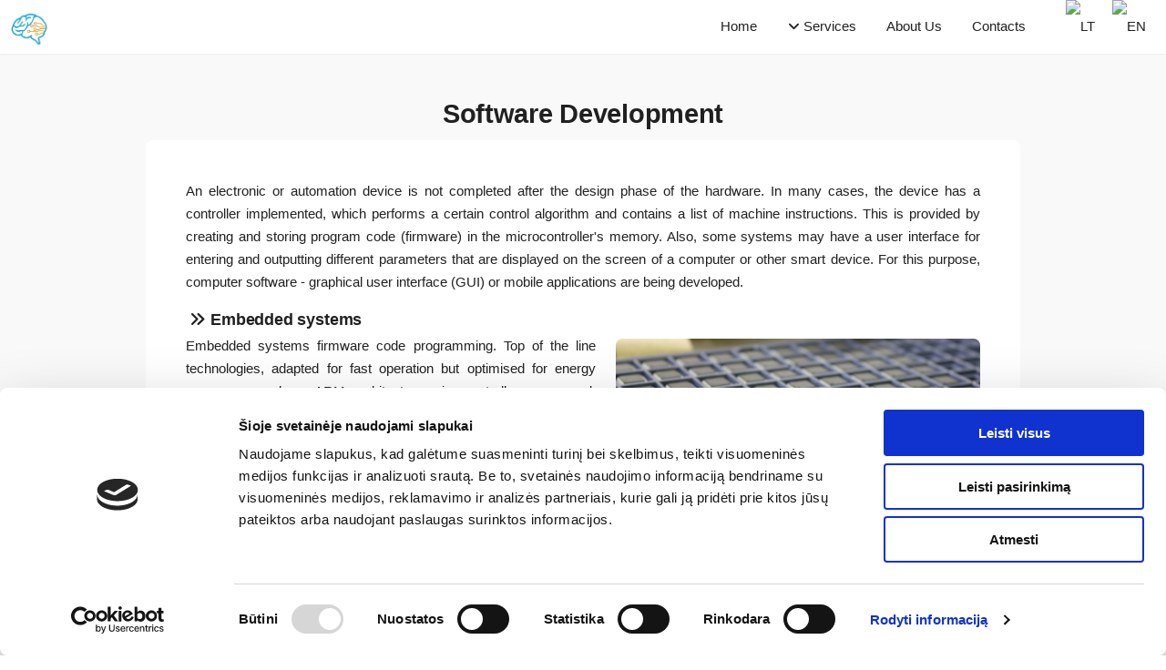

--- FILE ---
content_type: text/html; charset=utf-8
request_url: https://www.elskaifa.lt/en/software-development
body_size: 2515
content:
<!DOCTYPE HTML>

<html>

<head>
	<meta name="robots" content="index, follow" />
	<meta charset="UTF-8">
	<title>ELSKAIFA: Software Development</title>
	<link rel="canonical" href="https://www.elskaifa.lt/en/software-development" />
	<link href="https://www.elskaifa.lt/programines-irangos-kurimas" rel="alternate" hreflang="lt-LT" />
	<link href="https://www.elskaifa.lt/en/software-development" rel="alternate" hreflang="en-GB" />
	<link rel="shortcut icon" type="image/x-icon" href="favicon.png" />
	<meta http-equiv="content-type" content="text/html; charset=utf-8" />
	<meta name="description" content="Software development for embedded systems, graphical user interfaces design,
		intelligent Linux systems programming, mobile Android and iOS applications design" />
	<meta name="keywords" content="Software development, software engineering, programming, coding, embedded system, graphical user interface, GUI,
	Linux, Android, iOS, mobile application, app, firmware, microcontroller, programmable logic controller, PLC" />
	<!--[if lte IE 8]><script src="css/ie/html5shiv.js"></script><![endif]-->
	<script src="https://kit.fontawesome.com/fd31ef804a.js" crossorigin="anonymous"></script>
	<script src="/js/jquery.min.js"></script>
	<script src="/js/jquery.dropotron.min.js"></script>
	<script src="/js/jquery.scrollgress.min.js"></script>
	<script src="/js/jquery.scrolly.min.js"></script>
	<script src="/js/jquery.slidertron.min.js"></script>
	<script src="/js/skel.min.js"></script>
	<script src="/js/skel-layers.min.js"></script>
	<script src="/js/init.js"></script>
	<script src="/js/glightbox.min.js"></script>
	<script id="Cookiebot" src="https://consent.cookiebot.com/uc.js" data-cbid="0b6baa0a-32ef-4788-bd6c-4558d5ffd50d"
		data-blockingmode="auto" type="text/javascript"></script>
	<noscript>
		<link rel="stylesheet" href="/css/skel.css" />
		<link rel="stylesheet" href="/css/style.css" />
		<link rel="stylesheet" href="/css/style-xlarge.css" />
	</noscript>
	<link rel="stylesheet" href="/css/glightbox.min.css">
	<!--[if lte IE 9]><link rel="stylesheet" href="css/ie/v9.css" /><![endif]-->
	<!--[if lte IE 8]><link rel="stylesheet" href="css/ie/v8.css" /><![endif]-->
	<script async src="https://www.googletagmanager.com/gtag/js?id=G-HZG7D9KQF6"></script>
	<script>
		window.dataLayer = window.dataLayer || [];
		function gtag() { dataLayer.push(arguments); }
		gtag('js', new Date());

		gtag('config', 'G-HZG7D9KQF6');
	</script>
</head>

<body>

	<!-- Messenger Chat Plugin Code -->
	<div id="fb-root"></div>

	<!-- Your Chat Plugin code -->
	<div id="fb-customer-chat" class="fb-customerchat" attribution="setup_tool" page_id="102866311782568"
		theme_color="#E1A641" logged_in_greeting="Hello! How may we help You?"
		logged_out_greeting="If You have any other questions, feel free to contact with us!">
	</div>

	<script>
		var chatbox = document.getElementById('fb-customer-chat');
		chatbox.setAttribute("page_id", "102866311782568");
		chatbox.setAttribute("attribution", "biz_inbox");
	</script>

	<!-- Your SDK code -->
	<script>
		window.fbAsyncInit = function () {
			FB.init({
				xfbml: true,
				version: 'v13.0'
			});
		};

		(function (d, s, id) {
			var js, fjs = d.getElementsByTagName(s)[0];
			if (d.getElementById(id)) return;
			js = d.createElement(s); js.id = id;
			js.src = 'https://connect.facebook.net/en_GB/sdk/xfbml.customerchat.js';
			fjs.parentNode.insertBefore(js, fjs);
		}(document, 'script', 'facebook-jssdk'));
	</script>

	<!-- Header -->
	<header id="header" class="skel-layers-fixed">
		<div class="logo">
			<a href="/en">
				<img src="/favicon.png" alt="ELSKAIFA">
			</a>
		</div>
		<nav id="nav">
			<ul>
				<li><a href="/en">Home</a></li>
				<li>
					<a href="" class="scrolly"><span class="icon fa fa-angle-down" aria-hidden="true"></span> Services</a>
					<ul>
						<li><a href="/en/electronics-design">Electronics Design</a></li>
						<li><a href="/en/industrial-automation">Industrial Automation</a></li>
						<li><a href="/en/software-development">Software Development</a></li>
						<li><a href="/en/prototyping">Prototyping</a></li>
						<li><a href="/en/industrial-maintenance">Industrial Maintenance</a></li>
					</ul>
				</li>
				<li><a href="/en/about-us">About Us</a></li>
				<li><a href="/en/contacts">Contacts</a></li>
			</ul>
			<ul class="lang">
				<li><a href="/"><img src="/images/lang/lt.svg" alt="LT"><span class="langhid">LT</span></a></li>
				<li><a href="/en"><img src="/images/lang/gb.svg" alt="EN"><span class="langhid">EN</span></a></li>
			</ul>
		</nav>
	</header>

	<!-- Main -->
	<section id="main" class="wrapper style1">
		<header class="major">
			<h1>Software Development</h1>
		</header>

		<div class="container">

			<!-- Content -->
			<section id="content">

				<p align="justify">
					An electronic or automation device is not completed after the design phase of the hardware.
					In many cases, the device has a controller implemented, which performs a certain
					control algorithm and contains a list of machine instructions. This is provided by creating and
					storing program code (firmware) in the microcontroller's memory. Also, some systems may have a user
					interface for entering and outputting different parameters that are displayed on the screen of a
					computer or other smart device. For this purpose, computer software - graphical user interface (GUI)
					or mobile
					applications are being developed.
				</p>

				<div class="row">
					<h1> <span class="icon fa fa-angle-double-right"></span> Embedded systems</h1>
					<p align="justify">
						<a href="/images/software-development/Embedded.jpg" class="glightbox image right">
							<img src="/images/software-development/Embedded_400x225.jpg" alt="MCU Image" /></a>

						Embedded systems firmware code programming. Top of the line technologies, adapted for fast
						operation but optimised for energy resources, such as ARM architecture microcontrollers, are
						used.
						Firmware is engineered for data acquisition (measurement, monitoring), industrial equipment
						control, data
						display and transmission via conventional wired or wireless communication and other specific
						embedded systems.

					</p>
				</div>

				<h1> <span class="icon fa fa-angle-double-right"></span> Graphical user interfaces </h1>

				<p align="justify">
					<span class="image right">
						<a href="/images/software-development/GUI.jpg" class="glightbox">
							<img src="/images/software-development/GUI_400x225.jpg" alt="GUI Image" style="border:1px solid #202020" /></a>
					</span>

					Design of Graphical User Interface (GUI) in Windows and Linux environments. Input of different
					types of control commands using a standard computer peripheral or a specialised industrial control
					panel, display of processes and embedded system monitored parameters, saving data to a local or
					cloud service Databases (DB).
				</p>

				<div class="row">
					<h1> <span class="icon fa fa-angle-double-right"></span> Linux systems </h1>
					<p align="justify">
						<a href="/images/software-development/Linux.jpg" class="glightbox image right">
							<img src="/images/software-development/Linux_400x225.jpg" alt="Linux Image" /></a>

						Development of smart systems, artificial intelligence (AI) solutions in the Linux
						environment for big data analysis, real-time visualisations and fully automated decision making
						systems
						in industrial plants. Easily integrated, cross-platform, efficient and high-performance open
						source systems, such as RaspberryPI, are used.
					</p>
				</div>

				<div class="row">
					<h1> <span class="icon fa fa-angle-double-right"></span> Mobile Android & iOS applications </h1>
					<p align="justify">
						<a href="/images/software-development/App.jpg" class="glightbox image right">
							<img src="/images/software-development/App_400x225.jpg" alt="App Image" /></a>

						Mobile Android and iOS applications development. With the help of a smart device (mobile
						phone, tablet, etc.) it is possible to wirelessly control remote embedded systems, make
						adjustments to their parameters (change settings), monitor and graphically display the
						measured values ​​and ongoing processes in real time.

					</p>
				</div>

				<div class="row">
					<h1> <span class="icon fa fa-angle-double-right"></span> Programmable logic controllers </h1>
					<p align="justify">
						<a href="/images/software-development/PLC.jpg" class="glightbox image right">
							<img src="/images/software-development/PLC_400x225.jpg" alt="App Image" /></a>
						Programming works of programmable logic controllers (PLC).
						Development is performed with the most widely used industrial grade Siemens and Delta family PLC controllers, 
						especially adapted for the use with modern and high-reliability automation control systems.
						In certain cases, sufficient performance for performing tasks is ensured by smart relays (e.g., Schneider), 
						which can implement a sequence of actions, read digital and analog inputs, switch outputs 
						and output an indication to the operator.
					</p>
				</div>

			</section>

		</div>
	</section>

	<!-- Footer -->
	<footer id="footer">
		<ul class="icons">
			<li><a href="mailto:info@elskaifa.lt" target="_blank" class="icon">
				<span class="fa fa-envelope" aria-hidden="true"></span><span class="label">Email</span></a></li>
			<li><a href="https://www.facebook.com/elskaifa" target="_blank" class="icon">
				<span class="fa fa-facebook"></span><span class="label">Facebook</span></a></li>
			<li><a href="https://www.linkedin.com/company/elskaifa" target="_blank" class="icon">
				<span class="fa fa-linkedin"></span><span class="label">Linkedin</span></a></li>
			<li><a href="https://www.youtube.com/channel/UCsraQ3VXmsp4rzrKulVpSWg" target="_blank" class="icon">
				<span class="fa fa-youtube"></span><span class="label">Youtube</span></a></li>
		</ul>
		<ul class="menu">
			<li><a href="/en/contacts">Contacts</a></li>
			<li><a href="/en/contacts#contact-form">Contact Form</a></li>
			<li><a href="/en/contacts#details">Details</a></li>
			<li><a href="/en/privacy-policy">Privacy Policy</a></li>
		</ul>
		<span class="copyright">
			All rights reserved &copy; 2026 <a href="https://www.elskaifa.lt">Elskaifa.lt</a>
		</span>
	</footer>

	<script>
		const lightbox = GLightbox({
			touchNavigation: true,
			loop: true,
			autoplayVideos: true,
			keyboardNavigation: true,
			closeOnOutsideClick: true,
			zoomable: false
		});
	</script>

</body>

</html>

--- FILE ---
content_type: text/css; charset=utf-8
request_url: https://www.elskaifa.lt/css/style.css
body_size: 4317
content:
/*
@import url(font-awesome.min.css);
/*
@import url("http://fonts.googleapis.com/css?family=Lato:300,700");
*/
/*
	Drift by Pixelarity
	pixelarity.com @pixelarity
	License: pixelarity.com/license
*/

/* Basic */

	body {
		background: #fff;
	}

		body.is-loading * {
			-moz-animation: none !important;
			-webkit-animation: none !important;
			-o-animation: none !important;
			-ms-animation: none !important;
			animation: none !important;
			-moz-transition: none !important;
			-webkit-transition: none !important;
			-o-transition: none !important;
			-ms-transition: none !important;
			transition: none !important;
		}

	body, input, select, textarea {
		color: #202020;
		font-family: "Lato", Helvetica, sans-serif;
		font-size: 15pt;
		font-weight: 300;
		line-height: 1.75em;
	}

	a {
		-moz-transition: color 0.2s ease-in-out, border-color 0.2s ease-in-out;
		-webkit-transition: color 0.2s ease-in-out, border-color 0.2s ease-in-out;
		-o-transition: color 0.2s ease-in-out, border-color 0.2s ease-in-out;
		-ms-transition: color 0.2s ease-in-out, border-color 0.2s ease-in-out;
		transition: color 0.2s ease-in-out, border-color 0.2s ease-in-out;
		color: #1D9CD7;
		text-decoration: none;
		/*border-bottom: dotted 1px;*/
	}

		a:hover {
			text-decoration:none;
			color: #1D9CD7 !important;
			border-bottom-color: transparent;
		}

	strong, b {
		color: #202020;
		font-weight: 700;
	}

	em, i {
		font-style: italic;
	}

	p {
		margin: 0 0 1em 0;
	}

	h1, h2, h3, h4, h5, h6 {
		color: #202020;
		font-weight: 700;
		line-height: 1em;
		margin: 0 0 0.25em 0;
		letter-spacing: -0.01em;
	}

		h1 a, h2 a, h3 a, h4 a, h5 a, h6 a {
			color: inherit;
			text-decoration: none;
		}
	h1 {
			font-size: 1.2em;
			line-height: 1.5em;
		}
	h2 {
		font-size: 1.1em;
		line-height: 1.5em;
	}

	h3 {
		font-size: 1em;
		line-height: 1.5em;
	}

	h4 {
		font-size: 0.9em;
		line-height: 1.5em;
	}

	h5 {
		font-size: 0.8em;
		line-height: 1.5em;
	}

	h6 {
		font-size: 0.7em;
		line-height: 1.5em;
	}

	sub {
		font-size: 0.8em;
		position: relative;
		top: 0.5em;
	}

	sup {
		font-size: 0.8em;
		position: relative;
		top: -0.5em;
	}

	hr {
		border: 0;
		border-bottom: solid 1px rgba(144, 144, 144, 0.25);
		margin: 2em 0;
	}

		hr.major {
			margin: 3em 0;
		}

	blockquote {
		border-left: solid 4px rgba(144, 144, 144, 0.25);
		font-style: italic;
		margin: 0 0 2em 0;
		padding: 0.5em 0 0.5em 2em;
	}

	code {
		background: rgba(144, 144, 144, 0.075);
		border-radius: 0.5em;
		border: solid 1px rgba(144, 144, 144, 0.25);
		font-family: "Courier New", monospace;
		font-size: 0.9em;
		margin: 0 0.25em;
		padding: 0.25em 0.65em;
	}

	pre {
		-webkit-overflow-scrolling: touch;
		font-family: "Courier New", monospace;
		font-size: 0.9em;
		margin: 0 0 2em 0;
	}

		pre code {
			display: block;
			line-height: 1.75em;
			padding: 1em 1.5em;
			overflow-x: auto;
		}

	.align-left {
		text-align: left;
	}

	.align-center {
		text-align: center;
	}

	.align-right {
		text-align: right;
	}

/* Section/Article */

	section.special, article.special {
		text-align: center;
	}

	header p {
		color: #646464;
		position: relative;
		margin: 0 0 1.5em 0;
	}

	header h2 + p {
		font-size: 1.25em;
		margin-top: -1em;
		line-height: 1.75em;
	}

	header h3 + p {
		font-size: 1.1em;
		margin-top: -0.85em;
		line-height: 1.5em;
	}

	header h4 + p,
	header h5 + p,
	header h6 + p {
		font-size: 0.9em;
		margin-top: -0.75em;
		line-height: 1.5em;
	}

	header.major {
		text-align: center;
	}

		header.major h1 {
			font-size: 2em;
		}

		header.major h2 {
			font-size: 2em;
		}

		header.major p {
			margin: -0.5em 0 1em 0;
			font-size: 1.2em;
		}

/* Form */

	form {
		margin: 0 0 2em 0;
	}

	label {
		color: #202020;
		display: block;
		font-size: 0.9em;
		font-weight: 700;
		margin: 0 0 1em 0;
	}

	input[type="text"],
	input[type="password"],
	input[type="email"],
	input[type="telephone"],
	select,
	textarea {
		-moz-appearance: none;
		-webkit-appearance: none;
		-o-appearance: none;
		-ms-appearance: none;
		appearance: none;
		background: rgba(144, 144, 144, 0.075);
		border-radius: 0.5em;
		border: none;
		border: solid 1px rgba(144, 144, 144, 0.25);
		color: inherit;
		display: block;
		outline: 0;
		padding: 0 1em;
		text-decoration: none;
		width: 100%;
	}

		input[type="text"]:invalid,
		input[type="password"]:invalid,
		input[type="email"]:invalid,
		input[type="telephone"]:invalid,
		select:invalid,
		textarea:invalid {
			box-shadow: none;
		}

		input[type="text"]:focus,
		input[type="password"]:focus,
		input[type="email"]:focus,
		input[type="telephone"]:focus,
		select:focus,
		textarea:focus {
			border-color: #1D9CD7;
			box-shadow: 0 0 0 1px #1D9CD7;
		}

	.select-wrapper {
		text-decoration: none;
		display: block;
		position: relative;
	}

		.select-wrapper:before {
			-moz-osx-font-smoothing: grayscale;
			-webkit-font-smoothing: antialiased;
			font-family: FontAwesome;
			font-style: normal;
			font-weight: normal;
			text-transform: none !important;
		}

		.select-wrapper:before {
			content: '\f078';
			color: rgba(144, 144, 144, 0.25);
			display: block;
			height: 2.75em;
			line-height: 2.75em;
			pointer-events: none;
			position: absolute;
			right: 0;
			text-align: center;
			top: 0;
			width: 2.75em;
		}

		.select-wrapper select::-ms-expand {
			display: none;
		}

	input[type="text"],
	input[type="password"],
	input[type="email"],
	input[type="telephone"],
	select {
		height: 2.75em;
	}

	textarea {
		padding: 0.75em 1em;
	}

	input[type="checkbox"],
	input[type="radio"] {
		-moz-appearance: none;
		-webkit-appearance: none;
		-o-appearance: none;
		-ms-appearance: none;
		appearance: none;
		display: block;
		float: left;
		margin-right: -2em;
		opacity: 0;
		width: 1em;
		z-index: -1;
	}

		input[type="checkbox"] + label,
		input[type="radio"] + label {
			text-decoration: none;
			color: #202020;
			cursor: pointer;
			display: inline-block;
			font-size: 1em;
			font-weight: 300;
			padding-left: 2.4em;
			padding-right: 0.75em;
			position: relative;
		}

			input[type="checkbox"] + label:before,
			input[type="radio"] + label:before {
				-moz-osx-font-smoothing: grayscale;
				-webkit-font-smoothing: antialiased;
				font-family: FontAwesome;
				font-style: normal;
				font-weight: normal;
				text-transform: none !important;
			}

			input[type="checkbox"] + label:before,
			input[type="radio"] + label:before {
				background: rgba(144, 144, 144, 0.075);
				border-radius: 0.5em;
				border: solid 1px rgba(144, 144, 144, 0.25);
				content: '';
				display: inline-block;
				height: 1.65em;
				left: 0;
				line-height: 1.58125em;
				position: absolute;
				text-align: center;
				top: 0;
				width: 1.65em;
			}

		input[type="checkbox"]:checked + label:before,
		input[type="radio"]:checked + label:before {
			background: #494d53;
			border-color: #494d53;
			color: #ffffff;
			content: '\f00c';
		}

		input[type="checkbox"]:focus + label:before,
		input[type="radio"]:focus + label:before {
			border-color: #1D9CD7;
			box-shadow: 0 0 0 1px #1D9CD7;
		}

	input[type="checkbox"] + label:before {
		border-radius: 0.5em;
	}

	input[type="radio"] + label:before {
		border-radius: 100%;
	}

	::-webkit-input-placeholder {
		color: #646464 !important;
		opacity: 1.0;
	}

	:-moz-placeholder {
		color: #646464 !important;
		opacity: 1.0;
	}

	::-moz-placeholder {
		color: #646464 !important;
		opacity: 1.0;
	}

	:-ms-input-placeholder {
		color: #646464 !important;
		opacity: 1.0;
	}

	.formerize-placeholder {
		color: #646464 !important;
		opacity: 1.0;
	}

/* Box */

	.box {
		border-radius: 0.5em;
		border: solid 1px rgba(144, 144, 144, 0.25);
		margin-bottom: 0.5em;
		padding: 0.5em;
	}

		.box > :last-child,
		.box > :last-child > :last-child,
		.box > :last-child > :last-child > :last-child {
			margin-bottom: 0;
		}

		.box.alt {
			border: 0;
			border-radius: 0;
			padding: 0;
		}

		.box.post {
			margin-left: auto;
			margin-right: auto;
			text-align: center;
		}

			.box.post .image:first-child {
				border-bottom-left-radius: 0;
				border-bottom-right-radius: 0;
				margin: -2em 0 2em -2em;
				width: calc(100% + 4em);
			}

				.box.post .image:first-child img {
					border-bottom-left-radius: 0;
					border-bottom-right-radius: 0;
				}
				.box.show {
				opacity: 1;
				transform: translate3d(0, 0, 0);
				transition: opacity 0.4s, transform 0.35s;	
				}

/* Icon */

	.icon {
		text-decoration: none;
		border-bottom: none;
		position: relative;
	}

		.icon:before {
			-moz-osx-font-smoothing: grayscale;
			-webkit-font-smoothing: antialiased;
			font-family: FontAwesome;
			font-style: normal;
			font-weight: normal;
			text-transform: none !important;
		}

		.icon > .label {
			display: none;
		}

/* Image */

	.image {
		border-radius: 0.5em;
		border: 0;
		display: inline-block;
		position: relative;
		z-index: 10;
	}

		.image img {
			position: relative;
			border-radius: 0.5em;
			display: block;
		}

		.image.left {
			float: left;
			padding: 0 1.5em 1em 0;
			top: 0.25em;
		}

		.image.right {
			float: right;
			padding: 0 0 1em 1.5em;
			top: 0.25em;
		}

		.image.left, .image.right {
			max-width: 50%;
		}

			.image.left img, .image.right img {
				width: 100%;
			}

		.image.fit {
			display: block;
			margin: 0 0 2em 0;
			width: 100%;
		}

			.image.fit img {
				display: block;
				width: 100%;
			}

/* List */

	ol {
		list-style: decimal;
		margin: 0 0 2em 0;
		padding-left: 1.25em;
	}

		ol li {
			padding-left: 0.25em;
		}

	ul {
		list-style: disc;
		margin: 0 0 1.5em 0;
		padding-left: 1em;
	}

		ul li {
			padding-left: 0.5em;
		}

		ul.alt {
			list-style: none;
			padding-left: 0;
		}

			ul.alt li {
				border-top: solid 1px rgba(144, 144, 144, 0.25);
				padding: 0.5em 0;
			}

				ul.alt li:first-child {
					border-top: 0;
					padding-top: 0;
				}

		ul.icons {
			cursor: default;
			list-style: none;
			padding-left: 0;
		}

			ul.icons li {
				display: inline-block;
				padding: 0 1.25em 0 0;
			}

				ul.icons li:last-child {
					padding-right: 0 !important;
				}

				ul.icons li .icon {
					border-radius: 0.5em;
					border: solid 1px rgba(144, 144, 144, 0.25);
					color: #646464 !important;
					display: inline-block;
					font-size: 1.25em;
					height: 2.75em;
					line-height: 2.75em;
					text-align: center;
					width: 2.75em;
				}

				ul.icons li a.icon {
					-moz-transition: background-color 0.2s ease-in-out, color 0.2s ease-in-out;
					-webkit-transition: background-color 0.2s ease-in-out, color 0.2s ease-in-out;
					-o-transition: background-color 0.2s ease-in-out, color 0.2s ease-in-out;
					-ms-transition: background-color 0.2s ease-in-out, color 0.2s ease-in-out;
					transition: background-color 0.2s ease-in-out, color 0.2s ease-in-out;
				}

					ul.icons li a.icon:hover {
						background-color: rgba(144, 144, 144, 0.075);
					}

					ul.icons li a.icon:active {
						background-color: rgba(144, 144, 144, 0.2);
					}

		ul.actions {
			cursor: default;
			list-style: none;
			padding-left: 0;
		}

			ul.actions li {
				display: inline-block;
				padding: 0 1em 0 0;
				vertical-align: middle;
			}

				ul.actions li:last-child {
					padding-right: 0;
				}

			ul.actions.small li {
				padding: 0 0.5em 0 0;
			}

			ul.actions.vertical li {
				display: block;
				padding: 1em 0 0 0;
			}

				ul.actions.vertical li:first-child {
					padding-top: 0;
				}

				ul.actions.vertical li > * {
					margin-bottom: 0;
				}

			ul.actions.vertical.small li {
				padding: 0.5em 0 0 0;
			}

				ul.actions.vertical.small li:first-child {
					padding-top: 0;
				}

			ul.actions.fit {
				display: table;
				margin-left: -1em;
				padding: 0;
				table-layout: fixed;
				width: calc(100% + 1em);
			}

				ul.actions.fit li {
					display: table-cell;
					padding: 0 0 0 1em;
				}

					ul.actions.fit li > * {
						margin-bottom: 0;
					}

				ul.actions.fit.small {
					margin-left: -0.5em;
					width: calc(100% + 0.5em);
				}

					ul.actions.fit.small li {
						padding: 0 0 0 0.5em;
					}

		ul.menu {
			line-height: 1em;
			list-style: none;
			padding: 0;
		}

			ul.menu li {
				border-left: solid 1px rgba(144, 144, 144, 0.25);
				display: inline-block;
				margin-left: 1em;
				padding-left: 1em;
			}

				ul.menu li:first-child {
					border-left: 0;
					margin-left: 0;
					padding-left: 0;
				}

	dl {
		margin: 0 0 2em 0;
	}

/* Table */

	.table-wrapper {
		-webkit-overflow-scrolling: touch;
		overflow-x: auto;
	}

	table {
		margin: 0 0 2em 0;
		width: 100%;
	}

		table tbody tr {
			border: solid 1px rgba(144, 144, 144, 0.25);
			border-left: 0;
			border-right: 0;
		}

			table tbody tr:nth-child(2n + 1) {
				background-color: rgba(144, 144, 144, 0.075);
			}

		table td {
			padding: 0.75em 0.75em;
		}

		table th {
			color: #202020;
			font-size: 0.9em;
			font-weight: 700;
			padding: 0 0.75em 0.75em 0.75em;
			text-align: left;
		}

		table thead {
			border-bottom: solid 2px rgba(144, 144, 144, 0.25);
		}

		table tfoot {
			border-top: solid 2px rgba(144, 144, 144, 0.25);
		}

		table.alt {
			border-collapse: separate;
		}

			table.alt tbody tr td {
				border: solid 1px rgba(144, 144, 144, 0.25);
				border-left-width: 0;
				border-top-width: 0;
			}

				table.alt tbody tr td:first-child {
					border-left-width: 1px;
				}

			table.alt tbody tr:first-child td {
				border-top-width: 1px;
			}

			table.alt thead {
				border-bottom: 0;
			}

			table.alt tfoot {
				border-top: 0;
			}

/* Button */

	input[type="submit"],
	input[type="reset"],
	input[type="button"],
	.button {
		-moz-appearance: none;
		-webkit-appearance: none;
		-o-appearance: none;
		-ms-appearance: none;
		appearance: none;
		-moz-transition: background-color 0.2s ease-in-out, color 0.2s ease-in-out;
		-webkit-transition: background-color 0.2s ease-in-out, color 0.2s ease-in-out;
		-o-transition: background-color 0.2s ease-in-out, color 0.2s ease-in-out;
		-ms-transition: background-color 0.2s ease-in-out, color 0.2s ease-in-out;
		transition: background-color 0.2s ease-in-out, color 0.2s ease-in-out;
		background-color: transparent;
		border-radius: 0.5em;
		border: solid 1px rgba(144, 144, 144, 0.25) !important;
		color: #202020 !important;
		cursor: pointer;
		display: inline-block;
		font-size: 0.8em;
		font-weight: 700;
		height: 3.5em;
		letter-spacing: 0.1em;
		line-height: 3.5em;
		overflow: hidden;
		padding: 0 2em;
		text-align: center;
		text-decoration: none;
		text-overflow: ellipsis;
		text-transform: uppercase;
		white-space: nowrap;
	}

		input[type="submit"]:hover,
		input[type="reset"]:hover,
		input[type="button"]:hover,
		.button:hover {
			background-color: rgba(144, 144, 144, 0.075);
			color: #202020 !important;
		}

		input[type="submit"]:active,
		input[type="reset"]:active,
		input[type="button"]:active,
		.button:active {
			background-color: rgba(144, 144, 144, 0.2);
		}

		input[type="submit"].icon,
		input[type="reset"].icon,
		input[type="button"].icon,
		.button.icon {
			padding-left: 1.35em;
		}

			input[type="submit"].icon:before,
			input[type="reset"].icon:before,
			input[type="button"].icon:before,
			.button.icon:before {
				margin-right: 0.5em;
			}

		input[type="submit"].fit,
		input[type="reset"].fit,
		input[type="button"].fit,
		.button.fit {
			display: block;
			margin: 0 0 1em 0;
			width: 100%;
		}

		input[type="submit"].small,
		input[type="reset"].small,
		input[type="button"].small,
		.button.small {
			font-size: 0.8em;
		}

		input[type="submit"].big,
		input[type="reset"].big,
		input[type="button"].big,
		.button.big {
			font-size: 1em;
			height: 3.5em;
			line-height: 3.5em;
			padding: 0 2.25em;
		}

		input[type="submit"].special,
		input[type="reset"].special,
		input[type="button"].special,
		.button.special {
			background-color: #1D9CD7;
			color: #ffffff !important;
		}

			input[type="submit"].special:hover,
			input[type="reset"].special:hover,
			input[type="button"].special:hover,
			.button.special:hover {
				background-color: #1D9CD7;
			}

			input[type="submit"].special:active,
			input[type="reset"].special:active,
			input[type="button"].special:active,
			.button.special:active {
				background-color: #1D9CD7;
			}

		input[type="submit"].disabled, input[type="submit"]:disabled,
		input[type="reset"].disabled,
		input[type="reset"]:disabled,
		input[type="button"].disabled,
		input[type="button"]:disabled,
		.button.disabled,
		.button:disabled {
			background-color: #202020 !important;
			box-shadow: inset 0 -0.15em 0 0 rgba(0, 0, 0, 0.15);
			color: #fff !important;
			cursor: default;
			opacity: 0.25;
		}

/* Feature */

	.feature {
		text-decoration: none;
		padding-left: 6.5em;
		position: relative;
		text-align: left;
	}

		.feature:before {
			-moz-osx-font-smoothing: grayscale;
			-webkit-font-smoothing: antialiased;
			font-family: FontAwesome;
			font-style: normal;
			font-weight: normal;
			text-transform: none !important;
		}

		.feature:before {
			border-radius: 0.5em;
			border: solid 1px rgba(144, 144, 144, 0.25);
			color:  #E1A641;
			display: inline-block;
			font-size: 2.25em;
			height: 2em;
			left: 0;
			line-height: 2em;
			position: absolute;
			text-align: center;
			top: 0;
			width: 2em;
		}

		.feature h3 {
			margin: 0 0 0.7em 0;
		}

/* Slider */

	.slider {
		position: relative;
	}

		.slider .viewer {
			position: relative;
		/* 	border-radius: 0.5em;
			border: solid 1.5em #f2f2f2; */
			height: 670px;
			margin: 0 auto;
			overflow: hidden;
			width: 100%;
		}

		.slider .slide img {
			/* border-radius: 0.375em; */
			display: block;
			width: 100%;
		}

		.slider .nav-next,
		.slider .nav-previous {
			text-decoration: none;
			/* background: rgba(255, 255, 255, 0.7); */
			border-radius: 100%;
			color: #fff;
			cursor: pointer;
			display: block;
			font-size: 3em;
			height: 1.25em;
			line-height: 1.20em;
			margin-top: -0.5em;
			position: absolute;
			text-align: center;
			top: 50%;
			width: 1.25em;
			z-index: 1;
		}

			.slider .nav-next:before,
			.slider .nav-previous:before {
				-moz-osx-font-smoothing: grayscale;
				-webkit-font-smoothing: antialiased;
				font-family: FontAwesome;
				font-style: normal;
				font-weight: normal;
				text-transform: none !important;
			}

			.slider .nav-next:before,
			.slider .nav-previous:before {
				position: relative;
			}

		.slider .nav-next {
			right: 15px;
		}

			.slider .nav-next:before {
				content: '\f105';
				right: -0.05em;
			}

		.slider .nav-previous {
			left: 15px;
		}

			.slider .nav-previous:before {
				content: '\f104';
				left: -0.05em;
			}

/* Wrapper */

	.wrapper {
		padding: 4em 0 3em 0;
	}

		.wrapper.style1 {
			background: #f9f9f9;
		}

			.wrapper.style1 .box {
				background: #ffffff;
				border: 0;
			}

		.wrapper.style2 {
			background: #ffffff;
		}

		.wrapper.style3 {
			background: #1D9CD7;
			color: #d1f2f5;
		}

			.wrapper.style3 h1, .wrapper.style3 h2, .wrapper.style3 h3, .wrapper.style3 h4, .wrapper.style3 h5, .wrapper.style3 h6 {
				color: #ffffff;
			}

			.wrapper.style3 header p {
				color: #b5ebef;
			}

			.wrapper.style3 .button {
				border-color: white !important;
				color: #ffffff !important;
			}

				.wrapper.style3 .button:hover {
					background-color: rgba(255, 255, 255, 0.075);
				}

				.wrapper.style3 .button:active {
					background-color: rgba(255, 255, 255, 0.2);
				}

/* Header */

	#skel-layers-wrapper {
		padding-top: 3em;
	}

	body.landing #skel-layers-wrapper {
		padding-top: 0;
	}
	@-moz-keyframes reveal-header { 0% { top: -5em; } 100% { top: 0; } }
	@-webkit-keyframes reveal-header { 0% { top: -5em; } 100% { top: 0; } }
	@-o-keyframes reveal-header { 0% { top: -5em; } 100% { top: 0; } }
	@-ms-keyframes reveal-header { 0% { top: -5em; } 100% { top: 0; } }
	@keyframes reveal-header { 0% { top: -5em; } 100% { top: 0; } }

	#header {
		background-color: #fff;
		box-shadow: 0 1px 2px 0 rgba(0, 0, 0, 0.05);
		color: inherit;
		cursor: default;
		height: 4em;
		left: 0;
		line-height: 4em;
		position: fixed;
		top: 0;
		width: 100%;
		z-index: 10000;
		display:flex;
		align-items: center;
	}

		#header.reveal {
			-moz-animation: reveal-header 0.5s;
			-webkit-animation: reveal-header 0.5s;
			-o-animation: reveal-header 0.5s;
			-ms-animation: reveal-header 0.5s;
			animation: reveal-header 0.5s;
		}

		#header.alt {
			-moz-animation: none;
			-webkit-animation: none;
			-o-animation: none;
			-ms-animation: none;
			animation: none;
			background-color: transparent;
			box-shadow: none;
			color: #fff;
		}

		#header h1 {
			color: inherit;
			font-size: 1em;
			height: inherit;
			left: 1.25em;
			line-height: inherit;
			margin: 0;
			padding: 0;
			position: absolute;
			top: 0;
		}

			#header h1 span {
				font-weight: 300;
			}

			#header h1 a {
				border: 0;
			}

		#header nav {
			height: inherit;
			line-height: inherit;
			position: absolute;
			right: 1.5em;
			top: 0;
			vertical-align: middle;
			display: flex;
		}

			#header nav > ul {
				list-style: none;
				margin: 0;
				padding-left: 0;
			}

				#header nav > ul > li {
					border-radius: 0.5em;
					display: inline-block;
					margin-left: 2em;
					padding-left: 0;
				}

					#header nav > ul > li a {
						border: 0;
						color: inherit;
						display: inline-block;
						text-decoration: none;
					}

						#header nav > ul > li a.icon:before {
							margin-right: 0.5em;
						}

					#header nav > ul > li:first-child {
						margin-left: 0;
					}

					#header nav > ul > li .button {
						height: 2.25em;
						line-height: 2.25em;
						margin-bottom: 0;
						padding: 0 1em;
						position: relative;
						top: -0.075em;
						vertical-align: middle;
					}

					#header nav > ul > li > ul {
						display: none;
					}

					#header nav > .lang {
						border: 0;
						color: inherit;
						text-decoration: none;
						margin-left: 3em;
						margin-right: 0em;
					}

					#header nav > .lang > li {
						border: 0;
						color: inherit;
						text-decoration: none;
						margin-left: 1em;
					}

					#header nav > .lang > li img {
					width: 20px;
					height: 15px;
					}

					.langhid {
					display: none;	
					}
					
				

		#header .container {
			position: relative;
		}

			#header .container h1 {
				left: 0;
			}

			#header .container nav {
				right: 0;
			}

	.dropotron {
		background: #fff;
		border-radius: 0.5em;
		box-shadow: 0 0 3px 1px rgba(0, 0, 0, 0.05);
		list-style: none;
		margin-top: -0.75em;
		min-width: 10em;
		padding: 0.75em 0;
	}

		.dropotron li {
			padding: 0;
		}

			.dropotron li a {
				-moz-transition: none !important;
				-webkit-transition: none !important;
				-o-transition: none !important;
				-ms-transition: none !important;
				transition: none !important;
				border: 0;
				box-shadow: inset 0 1px 0 0 rgba(144, 144, 144, 0.2);
				color: inherit;
				display: block;
				line-height: 2.25em;
				padding: 0 1em;
			}

			.dropotron li:first-child > a {
				box-shadow: none;
			}

			.dropotron li.active > a, .dropotron li:hover > a {
				background: #1D9CD7;
				color: #ffffff !important;
			}

		.dropotron.level-0 {
			font-size: 0.9em;
			margin-top: 1em;
		}

			.dropotron.level-0:before {
				-moz-transform: rotate(45deg);
				-webkit-transform: rotate(45deg);
				-o-transform: rotate(45deg);
				-ms-transform: rotate(45deg);
				transform: rotate(45deg);
				background: #fff;
				content: '';
				display: block;
				height: 0.75em;
				position: absolute;
				right: 1.5em;
				top: -0.375em;
				width: 0.75em;
				box-shadow: inset 1px 1px 0 0 rgba(0, 0, 0, 0.075);
				box-shadow: -1px -1px 2px 0 rgba(0, 0, 0, 0.05);
			}

			.logo {
			padding:0 10px;
			padding-top: 30px;
			display: flex;
    		align-items: center;
			justify-content: center;		
			}

			.logo img {
				width: 100%;
				height: auto;
				max-width: 3em;
			}	
		
/* Banner */

@-webkit-keyframes fadeIn {
    from { opacity: 0; }
      to { opacity: 1; }
}
@keyframes fadeIn {
    from { opacity: 0; }
      to { opacity: 1; }
}

 	#banner {
		background-attachment: scroll,						fixed;
		background-color: #494d53;
		background-image: url("/images/overlay.png"), url("../images/BannerPoster.jpg");
		background-position: top left,					center center;
		background-repeat: repeat,						no-repeat;
		background-size: auto,						cover;
		color: #d1d2d4;
		padding: 0 !important;
		position: relative;
		text-align: center;
	}
 
 		#banner:after {
 			-moz-transition: opacity 1s ease-in-out;
			-webkit-transition: opacity 1s ease-in-out;
			-o-transition: opacity 1s ease-in-out;
			-ms-transition: opacity 1s ease-in-out;
			transition: opacity 1s ease-in-out;
			background: #3d4045;
			content: '';
			height: 100%;
			left: 0;
			opacity: 0;
			position: absolute;
			top: 0;
			width: 100%;
			z-index: 1;
		}    

		#banner video {
			width: 100%;
			height: auto;
			z-index: 1;
			-webkit-animation: fadeIn 1.5s;
			animation: fadeIn 1.5s;	
			display: block;
			}
	 
		body.is-loading #banner:after {
			opacity: 1.0;
		}  

		#banner :last-child {
			margin-bottom: 0;
		}

		#banner h1, #banner h2, #banner h3, #banner h4, #banner h5, #banner h6 {
			color: #ffffff;
		}

		#banner .inner {
			position: absolute;
			z-index: 2;
			top: 50%;
			left: 50%;
			transform: translate(-50%, -50%);
		}

		#banner .button {
			border-color: white !important;
			color: #ffffff !important;
		}

			#banner .button:hover {
				background-color: rgba(255, 255, 255, 0.075);
			}

			#banner .button:active {
				background-color: rgba(255, 255, 255, 0.2);
			}

		#banner h2 {
			font-size: 3.25em;
			line-height: 1.25em;
			margin: 0 0 0.5em 0;
			padding: 0;
		}

		#banner p {
			font-size: 1.5em;
			margin-bottom: 1.75em;
		}


	.logoBanner {
		padding:0 0px;
		padding-top: 0px;
		padding-bottom: 10px;
		display: flex;
		align-items: center;
		justify-content: center;		
		}

		.logoBanner img {
			width: 100%;
			height: auto;
			max-width: 35em;
		}	

/* One */

	#one {
		padding-bottom: 0;
	}

		#one .slider .viewer {
			border-bottom-left-radius: 0;
			border-bottom-right-radius: 0;
			border-bottom: 0;
		}

		#one .slider .slide img {
			border-bottom-left-radius: 0;
			border-bottom-right-radius: 0;
		}

/* Main */

	#main > .container {
		position: relative;
		background: #ffffff;
		border-radius: 0.5em;
		margin-bottom: 2em;
		padding: 3em;
	}

		#main > .container > :last-child,
		#main > .container > :last-child > :last-child,
		#main > .container > :last-child > :last-child > :last-child {
			margin-bottom: 0;
		}

/* CTA */

	#cta {
		padding: 4em 0;
		text-align: center;
		vertical-align: middle;
	}

		#cta h2 {
			display: inline-block;
			margin: 0 1em 0 0;
			vertical-align: middle;
		}

		#cta h1 {
			font-size: 1.4em;
			display: inline-block;
			margin: 0 1em 0 0;
			vertical-align: middle;
			
		}

		#cta .actions {
			display: inline-block;
			margin: 0;
		}

/* Footer */

	#footer {
		color: #646464;
		padding: 4em 0;
		text-align: center;
	}

		#footer .icons {
			margin: 0 0 4em 0;
		}

		#footer .menu a {
			color: inherit;
		}

		#footer .copyright {
			font-size: 0.8em;
		}

/* Custom */

.offset:before { 
    display: flex; 
    content: " "; 
    height: 100px;      
    margin-top: -100px; 
    visibility: hidden; 
}

#content > ul > li a {
	-moz-transition: color 0.2s ease-in-out, border-color 0.2s ease-in-out;
	-webkit-transition: color 0.2s ease-in-out, border-color 0.2s ease-in-out;
	-o-transition: color 0.2s ease-in-out, border-color 0.2s ease-in-out;
	-ms-transition: color 0.2s ease-in-out, border-color 0.2s ease-in-out;
	transition: color 0.2s ease-in-out, border-color 0.2s ease-in-out;
/* 	font-weight:bold;
	color: black; */
	color:#1D9CD7;
	text-decoration: none;
	/*border-bottom: dotted 1px;*/
}

#content > ul > li a:hover {
	text-decoration:underline;
	color: #1D9CD7 !important;
	border-bottom-color: transparent;
}

.swiper {
	width: 100%;
	height: 150px;
  }

  .swiper-slide {
  	/* Center slide text vertically */
  	display: -webkit-box;
  	display: -ms-flexbox;
  	display: -webkit-flex;
  	display: flex;
  	-webkit-box-pack: center;
  	-ms-flex-pack: center;
  	-webkit-justify-content: center;
  	justify-content: center;
  	-webkit-box-align: center;
  	-ms-flex-align: center;
  	-webkit-align-items: center;
  	align-items: center;
  }

  .swiper-slide img {
	opacity: 0.6;
  }

  .swiper-slide-active img {
	opacity: 1;
  }


  .swiper-horizontal>.swiper-pagination-bullets, 
  .swiper-pagination-bullets.swiper-pagination-horizontal, 
  .swiper-pagination-custom, .swiper-pagination-fraction {
	bottom: -5px;
 } 

.img-fluid {
	width: 100%;
	max-height: 40px;
} 
.img-fluid2x{
	width: 100%;
	max-height: 80px;	
}

.section-padding {
	padding: 2em 0em 0em 0em;
}

.py {
	/*padding-top: 1em;*/
	padding-bottom: 1em;
	font-size: 1.5em;
}

.feature-section-icon {
	border-radius: 0.5em;
	border: solid 1px rgba(144, 144, 144, 0.25);
	color: #E1A641;
	display: inline-block;
	font-size: 2.25em;
	height: 2em;
	left: 0;
	line-height: 2em;
	position: absolute;
	text-align: center;
	top: 0;
	width: 2em;
	}



--- FILE ---
content_type: text/css; charset=utf-8
request_url: https://www.elskaifa.lt/css/style-large.css
body_size: -321
content:
/*
	Drift by Pixelarity
	pixelarity.com @pixelarity
	License: pixelarity.com/license
*/

/* Basic */

	body, input, select, textarea {
		font-size: 11pt;
	}

/* Header */

	.dropotron.level-0 {
		font-size: 1em;
	}

/* Banner */

	#banner {
		background-attachment: scroll;
		padding: 10em 0;
	}

	

--- FILE ---
content_type: application/x-javascript
request_url: https://consentcdn.cookiebot.com/consentconfig/0b6baa0a-32ef-4788-bd6c-4558d5ffd50d/elskaifa.lt/configuration.js
body_size: 119
content:
CookieConsent.configuration.tags.push({id:53507426,type:"script",tagID:"",innerHash:"",outerHash:"",tagHash:"13237899538783",url:"https://www.googletagmanager.com/gtag/js?id=G-HZG7D9KQF6",resolvedUrl:"https://www.googletagmanager.com/gtag/js?id=G-HZG7D9KQF6",cat:[3]});CookieConsent.configuration.tags.push({id:53507427,type:"script",tagID:"",innerHash:"",outerHash:"",tagHash:"12805127353854",url:"https://www.gstatic.com/firebasejs/8.9.1/firebase-analytics.js",resolvedUrl:"https://www.gstatic.com/firebasejs/8.9.1/firebase-analytics.js",cat:[1]});CookieConsent.configuration.tags.push({id:53507428,type:"script",tagID:"",innerHash:"",outerHash:"",tagHash:"2870929811516",url:"https://consent.cookiebot.com/uc.js",resolvedUrl:"https://consent.cookiebot.com/uc.js",cat:[1]});CookieConsent.configuration.tags.push({id:53507429,type:"script",tagID:"",innerHash:"",outerHash:"",tagHash:"17204390353997",url:"",resolvedUrl:"",cat:[4,5]});

--- FILE ---
content_type: text/javascript; charset=utf-8
request_url: https://www.elskaifa.lt/js/init.js
body_size: 1327
content:
/*
	Drift by Pixelarity
	pixelarity.com @pixelarity
	License: pixelarity.com/license
*/

(function($) {

	skel.init({
		reset: 'full',
		breakpoints: {
			global: { href: '/css/style.css', containers: 1400, grid: { gutters: ['2em', 0] } },
			xlarge: { media: '(max-width: 1680px)', href: '/css/style-xlarge.css', containers: 1200 },
			large: { media: '(max-width: 1280px)', href: '/css/style-large.css', containers: 960, grid: { gutters: ['1.5em', 0] }, viewport: { scalable: false } },
			medium: { media: '(max-width: 980px)', href: '/css/style-medium.css', containers: '90%', grid: { zoom: 2 } },
			small: { media: '(max-width: 736px)', href: '/css/style-small.css', containers: '90%!', grid: { gutters: ['1.25em', 0], zoom: 3 } },
			xsmall: { media: '(max-width: 480px)', href: '/css/style-xsmall.css' }
		},
		plugins: {
			layers: {
				
				// Config.
					config: {
						transformTest: function() { return skel.vars.isMobile; }
					},
				
				// Navigation Button.
					navButton: {
						breakpoints: 'medium',
						height: '4em',
						html: '<span class="toggle" data-action="toggleLayer" data-args="navPanel"></span>',
						position: 'top-left',
						side: 'top',
						width: '6em'
					},

				// Navigation Panel.
					navPanel: {
						animation: 'overlayX',
						breakpoints: 'medium',
						clickToHide: true,
						height: '100%',
						hidden: true,
						html: '<div data-action="navList" data-args="nav"></div>',
						orientation: 'vertical',
						position: 'top-left',
						side: 'left',
						width: 250
					}

			}
		}
	});

	$(function() {
		
		var $window = $(window),
			$body = $('body'),
			$banner = $('#banner'),
			$header = $('#header');

		// Disable animations/transitions until the page has loaded.
/* 			$body.addClass('is-loading');
			
			$window.on('load', function() {
				window.setTimeout(function() {
					$body.removeClass('is-loading');
				}, 500);
			});  */

		// Forms (IE<10).
			var $form = $('form');
			if ($form.length > 0) {

				$form.find('.form-button-submit')
					.on('click', function() {
						$(this).parents('form').submit();
						return false;
					});
		
				if (skel.vars.IEVersion < 10) {
					$.fn.n33_formerize=function(){var _fakes=new Array(),_form = $(this);_form.find('input[type=text],textarea').each(function() { var e = $(this); if (e.val() == '' || e.val() == e.attr('placeholder')) { e.addClass('formerize-placeholder'); e.val(e.attr('placeholder')); } }).blur(function() { var e = $(this); if (e.attr('name').match(/_fakeformerizefield$/)) return; if (e.val() == '') { e.addClass('formerize-placeholder'); e.val(e.attr('placeholder')); } }).focus(function() { var e = $(this); if (e.attr('name').match(/_fakeformerizefield$/)) return; if (e.val() == e.attr('placeholder')) { e.removeClass('formerize-placeholder'); e.val(''); } }); _form.find('input[type=password]').each(function() { var e = $(this); var x = $($('<div>').append(e.clone()).remove().html().replace(/type="password"/i, 'type="text"').replace(/type=password/i, 'type=text')); if (e.attr('id') != '') x.attr('id', e.attr('id') + '_fakeformerizefield'); if (e.attr('name') != '') x.attr('name', e.attr('name') + '_fakeformerizefield'); x.addClass('formerize-placeholder').val(x.attr('placeholder')).insertAfter(e); if (e.val() == '') e.hide(); else x.hide(); e.blur(function(event) { event.preventDefault(); var e = $(this); var x = e.parent().find('input[name=' + e.attr('name') + '_fakeformerizefield]'); if (e.val() == '') { e.hide(); x.show(); } }); x.focus(function(event) { event.preventDefault(); var x = $(this); var e = x.parent().find('input[name=' + x.attr('name').replace('_fakeformerizefield', '') + ']'); x.hide(); e.show().focus(); }); x.keypress(function(event) { event.preventDefault(); x.val(''); }); });  _form.submit(function() { $(this).find('input[type=text],input[type=password],textarea').each(function(event) { var e = $(this); if (e.attr('name').match(/_fakeformerizefield$/)) e.attr('name', ''); if (e.val() == e.attr('placeholder')) { e.removeClass('formerize-placeholder'); e.val(''); } }); }).bind("reset", function(event) { event.preventDefault(); $(this).find('select').val($('option:first').val()); $(this).find('input,textarea').each(function() { var e = $(this); var x; e.removeClass('formerize-placeholder'); switch (this.type) { case 'submit': case 'reset': break; case 'password': e.val(e.attr('defaultValue')); x = e.parent().find('input[name=' + e.attr('name') + '_fakeformerizefield]'); if (e.val() == '') { e.hide(); x.show(); } else { e.show(); x.hide(); } break; case 'checkbox': case 'radio': e.attr('checked', e.attr('defaultValue')); break; case 'text': case 'textarea': e.val(e.attr('defaultValue')); if (e.val() == '') { e.addClass('formerize-placeholder'); e.val(e.attr('placeholder')); } break; default: e.val(e.attr('defaultValue')); break; } }); window.setTimeout(function() { for (x in _fakes) _fakes[x].trigger('formerize_sync'); }, 10); }); return _form; };
					$form.n33_formerize();
				}

			}

		// Scrolly links.
			$('.scrolly').scrolly();
		
		// Header.
		// If the header is using "alt" styling and #banner is present, use scrollwatch
		// to revert it back to normal styling once the user scrolls past the banner.
			if ($header.hasClass('alt')
			&&	$banner.length > 0) {

				$window.on('load', function() {

					$banner.scrollwatch({
						delay:		0,
						range:		0.98,
						anchor:		'top',
						on:			function() { $header.addClass('alt reveal'); },
						off:		function() { $header.removeClass('alt'); }
					});

					skel.change(function() {
						
						if (skel.isActive('medium'))
							$banner.scrollwatchSuspend();
						else
							$banner.scrollwatchResume();
						
					});

				});
			
			}
			
		// Dropdowns.
			$('#nav > ul').dropotron({
				alignment: 'right'
			});
			
		// Slider.
			var $sliders = $('.slider');
			
			if ($sliders.length > 0) {
				
				$sliders.slidertron({
					mode: 'fadeIn',
					seamlessWrap: true,
					viewerSelector: '.viewer',
					reelSelector: '.viewer .reel',
					slidesSelector: '.viewer .reel .slide',
					advanceDelay: 3000,
					speed: 800,
					fadeInSpeed: 1800,
					autoFit: true,
					autoFitAspectRatio: (1920 / 680),
					navPreviousSelector: '.nav-previous',
					navNextSelector: '.nav-next',
					indicatorSelector: '.indicator ul li',
					slideLinkSelector: '.link'
				});

				$window
					.on('resize load', function() {
						$sliders.trigger('slidertron_reFit');
					})
					.trigger('resize');				
			
			}
		
	});

})(jQuery);